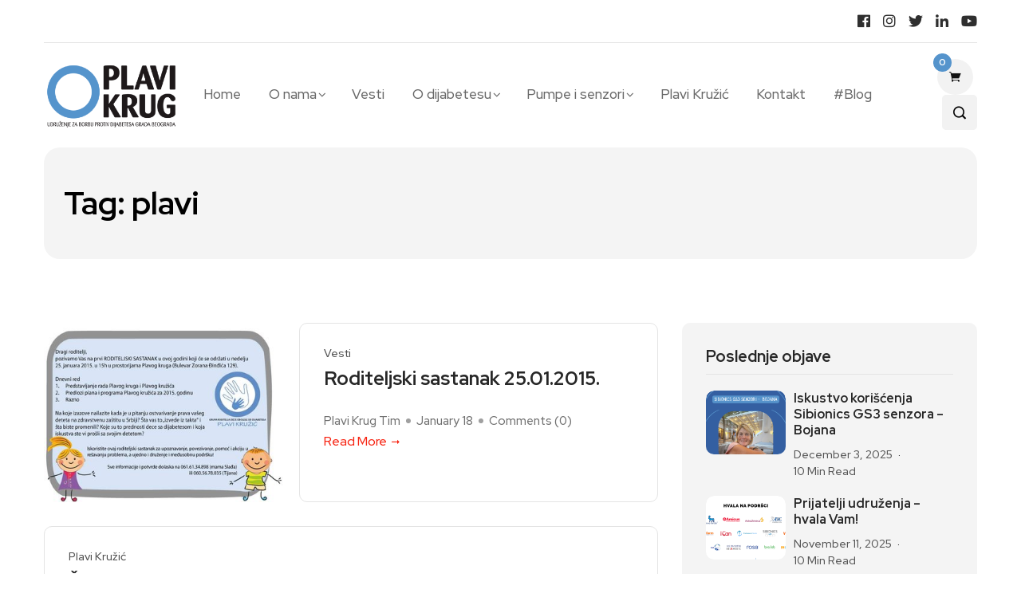

--- FILE ---
content_type: text/html; charset=UTF-8
request_url: https://plavikrug.org/tag/plavi/
body_size: 16855
content:
<!DOCTYPE html>
  <html dir="ltr" lang="en-US" prefix="og: https://ogp.me/ns#"> 
    <head>
        <meta charset="UTF-8">
        <meta name="viewport" content="width=device-width, initial-scale=1, maximum-scale=1">
		<title>plavi - Plavi Krug</title>

		<!-- All in One SEO 4.5.9.2 - aioseo.com -->
		<meta name="robots" content="max-image-preview:large" />
		<link rel="canonical" href="https://plavikrug.org/tag/plavi/" />
		<link rel="next" href="https://plavikrug.org/tag/plavi/page/2/" />
		<meta name="generator" content="All in One SEO (AIOSEO) 4.5.9.2" />
		<script type="application/ld+json" class="aioseo-schema">
			{"@context":"https:\/\/schema.org","@graph":[{"@type":"BreadcrumbList","@id":"https:\/\/plavikrug.org\/tag\/plavi\/#breadcrumblist","itemListElement":[{"@type":"ListItem","@id":"https:\/\/plavikrug.org\/#listItem","position":1,"name":"Home","item":"https:\/\/plavikrug.org\/","nextItem":"https:\/\/plavikrug.org\/tag\/plavi\/#listItem"},{"@type":"ListItem","@id":"https:\/\/plavikrug.org\/tag\/plavi\/#listItem","position":2,"name":"plavi","previousItem":"https:\/\/plavikrug.org\/#listItem"}]},{"@type":"CollectionPage","@id":"https:\/\/plavikrug.org\/tag\/plavi\/#collectionpage","url":"https:\/\/plavikrug.org\/tag\/plavi\/","name":"plavi - Plavi Krug","inLanguage":"en-US","isPartOf":{"@id":"https:\/\/plavikrug.org\/#website"},"breadcrumb":{"@id":"https:\/\/plavikrug.org\/tag\/plavi\/#breadcrumblist"}},{"@type":"Organization","@id":"https:\/\/plavikrug.org\/#organization","name":"Plavi Krug","url":"https:\/\/plavikrug.org\/","logo":{"@type":"ImageObject","url":"https:\/\/plavikrug.org\/wp-content\/uploads\/2015\/03\/logo_PK.png","@id":"https:\/\/plavikrug.org\/tag\/plavi\/#organizationLogo","width":322,"height":160},"image":{"@id":"https:\/\/plavikrug.org\/tag\/plavi\/#organizationLogo"},"sameAs":["https:\/\/www.facebook.com\/PlaviKrugBeograd","https:\/\/twitter.com\/PlaviKrug","https:\/\/instagram.com\/plavi_krug","https:\/\/youtube.com\/user\/PLAVIKRUGbg","https:\/\/linkedin.com\/company\/plavi-krug"]},{"@type":"WebSite","@id":"https:\/\/plavikrug.org\/#website","url":"https:\/\/plavikrug.org\/","name":"Plavi Krug","inLanguage":"en-US","publisher":{"@id":"https:\/\/plavikrug.org\/#organization"}}]}
		</script>
		<!-- All in One SEO -->

<link rel='dns-prefetch' href='//static.addtoany.com' />
<link rel='dns-prefetch' href='//fonts.googleapis.com' />
<link rel="alternate" type="application/rss+xml" title="Plavi Krug &raquo; Feed" href="https://plavikrug.org/feed/" />
<link rel="alternate" type="application/rss+xml" title="Plavi Krug &raquo; Comments Feed" href="https://plavikrug.org/comments/feed/" />
<link rel="alternate" type="application/rss+xml" title="Plavi Krug &raquo; plavi Tag Feed" href="https://plavikrug.org/tag/plavi/feed/" />
		<!-- This site uses the Google Analytics by MonsterInsights plugin v9.11.1 - Using Analytics tracking - https://www.monsterinsights.com/ -->
							<script src="//www.googletagmanager.com/gtag/js?id=G-GD8BEGKTED"  data-cfasync="false" data-wpfc-render="false" type="text/javascript" async></script>
			<script data-cfasync="false" data-wpfc-render="false" type="text/javascript">
				var mi_version = '9.11.1';
				var mi_track_user = true;
				var mi_no_track_reason = '';
								var MonsterInsightsDefaultLocations = {"page_location":"https:\/\/plavikrug.org\/tag\/plavi\/"};
								if ( typeof MonsterInsightsPrivacyGuardFilter === 'function' ) {
					var MonsterInsightsLocations = (typeof MonsterInsightsExcludeQuery === 'object') ? MonsterInsightsPrivacyGuardFilter( MonsterInsightsExcludeQuery ) : MonsterInsightsPrivacyGuardFilter( MonsterInsightsDefaultLocations );
				} else {
					var MonsterInsightsLocations = (typeof MonsterInsightsExcludeQuery === 'object') ? MonsterInsightsExcludeQuery : MonsterInsightsDefaultLocations;
				}

								var disableStrs = [
										'ga-disable-G-GD8BEGKTED',
									];

				/* Function to detect opted out users */
				function __gtagTrackerIsOptedOut() {
					for (var index = 0; index < disableStrs.length; index++) {
						if (document.cookie.indexOf(disableStrs[index] + '=true') > -1) {
							return true;
						}
					}

					return false;
				}

				/* Disable tracking if the opt-out cookie exists. */
				if (__gtagTrackerIsOptedOut()) {
					for (var index = 0; index < disableStrs.length; index++) {
						window[disableStrs[index]] = true;
					}
				}

				/* Opt-out function */
				function __gtagTrackerOptout() {
					for (var index = 0; index < disableStrs.length; index++) {
						document.cookie = disableStrs[index] + '=true; expires=Thu, 31 Dec 2099 23:59:59 UTC; path=/';
						window[disableStrs[index]] = true;
					}
				}

				if ('undefined' === typeof gaOptout) {
					function gaOptout() {
						__gtagTrackerOptout();
					}
				}
								window.dataLayer = window.dataLayer || [];

				window.MonsterInsightsDualTracker = {
					helpers: {},
					trackers: {},
				};
				if (mi_track_user) {
					function __gtagDataLayer() {
						dataLayer.push(arguments);
					}

					function __gtagTracker(type, name, parameters) {
						if (!parameters) {
							parameters = {};
						}

						if (parameters.send_to) {
							__gtagDataLayer.apply(null, arguments);
							return;
						}

						if (type === 'event') {
														parameters.send_to = monsterinsights_frontend.v4_id;
							var hookName = name;
							if (typeof parameters['event_category'] !== 'undefined') {
								hookName = parameters['event_category'] + ':' + name;
							}

							if (typeof MonsterInsightsDualTracker.trackers[hookName] !== 'undefined') {
								MonsterInsightsDualTracker.trackers[hookName](parameters);
							} else {
								__gtagDataLayer('event', name, parameters);
							}
							
						} else {
							__gtagDataLayer.apply(null, arguments);
						}
					}

					__gtagTracker('js', new Date());
					__gtagTracker('set', {
						'developer_id.dZGIzZG': true,
											});
					if ( MonsterInsightsLocations.page_location ) {
						__gtagTracker('set', MonsterInsightsLocations);
					}
										__gtagTracker('config', 'G-GD8BEGKTED', {"forceSSL":"true","link_attribution":"true"} );
										window.gtag = __gtagTracker;										(function () {
						/* https://developers.google.com/analytics/devguides/collection/analyticsjs/ */
						/* ga and __gaTracker compatibility shim. */
						var noopfn = function () {
							return null;
						};
						var newtracker = function () {
							return new Tracker();
						};
						var Tracker = function () {
							return null;
						};
						var p = Tracker.prototype;
						p.get = noopfn;
						p.set = noopfn;
						p.send = function () {
							var args = Array.prototype.slice.call(arguments);
							args.unshift('send');
							__gaTracker.apply(null, args);
						};
						var __gaTracker = function () {
							var len = arguments.length;
							if (len === 0) {
								return;
							}
							var f = arguments[len - 1];
							if (typeof f !== 'object' || f === null || typeof f.hitCallback !== 'function') {
								if ('send' === arguments[0]) {
									var hitConverted, hitObject = false, action;
									if ('event' === arguments[1]) {
										if ('undefined' !== typeof arguments[3]) {
											hitObject = {
												'eventAction': arguments[3],
												'eventCategory': arguments[2],
												'eventLabel': arguments[4],
												'value': arguments[5] ? arguments[5] : 1,
											}
										}
									}
									if ('pageview' === arguments[1]) {
										if ('undefined' !== typeof arguments[2]) {
											hitObject = {
												'eventAction': 'page_view',
												'page_path': arguments[2],
											}
										}
									}
									if (typeof arguments[2] === 'object') {
										hitObject = arguments[2];
									}
									if (typeof arguments[5] === 'object') {
										Object.assign(hitObject, arguments[5]);
									}
									if ('undefined' !== typeof arguments[1].hitType) {
										hitObject = arguments[1];
										if ('pageview' === hitObject.hitType) {
											hitObject.eventAction = 'page_view';
										}
									}
									if (hitObject) {
										action = 'timing' === arguments[1].hitType ? 'timing_complete' : hitObject.eventAction;
										hitConverted = mapArgs(hitObject);
										__gtagTracker('event', action, hitConverted);
									}
								}
								return;
							}

							function mapArgs(args) {
								var arg, hit = {};
								var gaMap = {
									'eventCategory': 'event_category',
									'eventAction': 'event_action',
									'eventLabel': 'event_label',
									'eventValue': 'event_value',
									'nonInteraction': 'non_interaction',
									'timingCategory': 'event_category',
									'timingVar': 'name',
									'timingValue': 'value',
									'timingLabel': 'event_label',
									'page': 'page_path',
									'location': 'page_location',
									'title': 'page_title',
									'referrer' : 'page_referrer',
								};
								for (arg in args) {
																		if (!(!args.hasOwnProperty(arg) || !gaMap.hasOwnProperty(arg))) {
										hit[gaMap[arg]] = args[arg];
									} else {
										hit[arg] = args[arg];
									}
								}
								return hit;
							}

							try {
								f.hitCallback();
							} catch (ex) {
							}
						};
						__gaTracker.create = newtracker;
						__gaTracker.getByName = newtracker;
						__gaTracker.getAll = function () {
							return [];
						};
						__gaTracker.remove = noopfn;
						__gaTracker.loaded = true;
						window['__gaTracker'] = __gaTracker;
					})();
									} else {
										console.log("");
					(function () {
						function __gtagTracker() {
							return null;
						}

						window['__gtagTracker'] = __gtagTracker;
						window['gtag'] = __gtagTracker;
					})();
									}
			</script>
							<!-- / Google Analytics by MonsterInsights -->
		<style id='wp-img-auto-sizes-contain-inline-css' type='text/css'>
img:is([sizes=auto i],[sizes^="auto," i]){contain-intrinsic-size:3000px 1500px}
/*# sourceURL=wp-img-auto-sizes-contain-inline-css */
</style>
<style id='wp-emoji-styles-inline-css' type='text/css'>

	img.wp-smiley, img.emoji {
		display: inline !important;
		border: none !important;
		box-shadow: none !important;
		height: 1em !important;
		width: 1em !important;
		margin: 0 0.07em !important;
		vertical-align: -0.1em !important;
		background: none !important;
		padding: 0 !important;
	}
/*# sourceURL=wp-emoji-styles-inline-css */
</style>
<link rel='stylesheet' id='wp-block-library-css' href='https://plavikrug.org/wp-includes/css/dist/block-library/style.min.css?ver=6.9' type='text/css' media='all' />
<style id='wp-block-heading-inline-css' type='text/css'>
h1:where(.wp-block-heading).has-background,h2:where(.wp-block-heading).has-background,h3:where(.wp-block-heading).has-background,h4:where(.wp-block-heading).has-background,h5:where(.wp-block-heading).has-background,h6:where(.wp-block-heading).has-background{padding:1.25em 2.375em}h1.has-text-align-left[style*=writing-mode]:where([style*=vertical-lr]),h1.has-text-align-right[style*=writing-mode]:where([style*=vertical-rl]),h2.has-text-align-left[style*=writing-mode]:where([style*=vertical-lr]),h2.has-text-align-right[style*=writing-mode]:where([style*=vertical-rl]),h3.has-text-align-left[style*=writing-mode]:where([style*=vertical-lr]),h3.has-text-align-right[style*=writing-mode]:where([style*=vertical-rl]),h4.has-text-align-left[style*=writing-mode]:where([style*=vertical-lr]),h4.has-text-align-right[style*=writing-mode]:where([style*=vertical-rl]),h5.has-text-align-left[style*=writing-mode]:where([style*=vertical-lr]),h5.has-text-align-right[style*=writing-mode]:where([style*=vertical-rl]),h6.has-text-align-left[style*=writing-mode]:where([style*=vertical-lr]),h6.has-text-align-right[style*=writing-mode]:where([style*=vertical-rl]){rotate:180deg}
/*# sourceURL=https://plavikrug.org/wp-includes/blocks/heading/style.min.css */
</style>
<style id='wp-block-paragraph-inline-css' type='text/css'>
.is-small-text{font-size:.875em}.is-regular-text{font-size:1em}.is-large-text{font-size:2.25em}.is-larger-text{font-size:3em}.has-drop-cap:not(:focus):first-letter{float:left;font-size:8.4em;font-style:normal;font-weight:100;line-height:.68;margin:.05em .1em 0 0;text-transform:uppercase}body.rtl .has-drop-cap:not(:focus):first-letter{float:none;margin-left:.1em}p.has-drop-cap.has-background{overflow:hidden}:root :where(p.has-background){padding:1.25em 2.375em}:where(p.has-text-color:not(.has-link-color)) a{color:inherit}p.has-text-align-left[style*="writing-mode:vertical-lr"],p.has-text-align-right[style*="writing-mode:vertical-rl"]{rotate:180deg}
/*# sourceURL=https://plavikrug.org/wp-includes/blocks/paragraph/style.min.css */
</style>
<style id='wp-block-quote-inline-css' type='text/css'>
.wp-block-quote{box-sizing:border-box;overflow-wrap:break-word}.wp-block-quote.is-large:where(:not(.is-style-plain)),.wp-block-quote.is-style-large:where(:not(.is-style-plain)){margin-bottom:1em;padding:0 1em}.wp-block-quote.is-large:where(:not(.is-style-plain)) p,.wp-block-quote.is-style-large:where(:not(.is-style-plain)) p{font-size:1.5em;font-style:italic;line-height:1.6}.wp-block-quote.is-large:where(:not(.is-style-plain)) cite,.wp-block-quote.is-large:where(:not(.is-style-plain)) footer,.wp-block-quote.is-style-large:where(:not(.is-style-plain)) cite,.wp-block-quote.is-style-large:where(:not(.is-style-plain)) footer{font-size:1.125em;text-align:right}.wp-block-quote>cite{display:block}
/*# sourceURL=https://plavikrug.org/wp-includes/blocks/quote/style.min.css */
</style>
<style id='wp-block-quote-theme-inline-css' type='text/css'>
.wp-block-quote{border-left:.25em solid;margin:0 0 1.75em;padding-left:1em}.wp-block-quote cite,.wp-block-quote footer{color:currentColor;font-size:.8125em;font-style:normal;position:relative}.wp-block-quote:where(.has-text-align-right){border-left:none;border-right:.25em solid;padding-left:0;padding-right:1em}.wp-block-quote:where(.has-text-align-center){border:none;padding-left:0}.wp-block-quote.is-large,.wp-block-quote.is-style-large,.wp-block-quote:where(.is-style-plain){border:none}
/*# sourceURL=https://plavikrug.org/wp-includes/blocks/quote/theme.min.css */
</style>
<style id='global-styles-inline-css' type='text/css'>
:root{--wp--preset--aspect-ratio--square: 1;--wp--preset--aspect-ratio--4-3: 4/3;--wp--preset--aspect-ratio--3-4: 3/4;--wp--preset--aspect-ratio--3-2: 3/2;--wp--preset--aspect-ratio--2-3: 2/3;--wp--preset--aspect-ratio--16-9: 16/9;--wp--preset--aspect-ratio--9-16: 9/16;--wp--preset--color--black: #000000;--wp--preset--color--cyan-bluish-gray: #abb8c3;--wp--preset--color--white: #ffffff;--wp--preset--color--pale-pink: #f78da7;--wp--preset--color--vivid-red: #cf2e2e;--wp--preset--color--luminous-vivid-orange: #ff6900;--wp--preset--color--luminous-vivid-amber: #fcb900;--wp--preset--color--light-green-cyan: #7bdcb5;--wp--preset--color--vivid-green-cyan: #00d084;--wp--preset--color--pale-cyan-blue: #8ed1fc;--wp--preset--color--vivid-cyan-blue: #0693e3;--wp--preset--color--vivid-purple: #9b51e0;--wp--preset--gradient--vivid-cyan-blue-to-vivid-purple: linear-gradient(135deg,rgb(6,147,227) 0%,rgb(155,81,224) 100%);--wp--preset--gradient--light-green-cyan-to-vivid-green-cyan: linear-gradient(135deg,rgb(122,220,180) 0%,rgb(0,208,130) 100%);--wp--preset--gradient--luminous-vivid-amber-to-luminous-vivid-orange: linear-gradient(135deg,rgb(252,185,0) 0%,rgb(255,105,0) 100%);--wp--preset--gradient--luminous-vivid-orange-to-vivid-red: linear-gradient(135deg,rgb(255,105,0) 0%,rgb(207,46,46) 100%);--wp--preset--gradient--very-light-gray-to-cyan-bluish-gray: linear-gradient(135deg,rgb(238,238,238) 0%,rgb(169,184,195) 100%);--wp--preset--gradient--cool-to-warm-spectrum: linear-gradient(135deg,rgb(74,234,220) 0%,rgb(151,120,209) 20%,rgb(207,42,186) 40%,rgb(238,44,130) 60%,rgb(251,105,98) 80%,rgb(254,248,76) 100%);--wp--preset--gradient--blush-light-purple: linear-gradient(135deg,rgb(255,206,236) 0%,rgb(152,150,240) 100%);--wp--preset--gradient--blush-bordeaux: linear-gradient(135deg,rgb(254,205,165) 0%,rgb(254,45,45) 50%,rgb(107,0,62) 100%);--wp--preset--gradient--luminous-dusk: linear-gradient(135deg,rgb(255,203,112) 0%,rgb(199,81,192) 50%,rgb(65,88,208) 100%);--wp--preset--gradient--pale-ocean: linear-gradient(135deg,rgb(255,245,203) 0%,rgb(182,227,212) 50%,rgb(51,167,181) 100%);--wp--preset--gradient--electric-grass: linear-gradient(135deg,rgb(202,248,128) 0%,rgb(113,206,126) 100%);--wp--preset--gradient--midnight: linear-gradient(135deg,rgb(2,3,129) 0%,rgb(40,116,252) 100%);--wp--preset--font-size--small: 13px;--wp--preset--font-size--medium: 20px;--wp--preset--font-size--large: 36px;--wp--preset--font-size--x-large: 42px;--wp--preset--spacing--20: 0.44rem;--wp--preset--spacing--30: 0.67rem;--wp--preset--spacing--40: 1rem;--wp--preset--spacing--50: 1.5rem;--wp--preset--spacing--60: 2.25rem;--wp--preset--spacing--70: 3.38rem;--wp--preset--spacing--80: 5.06rem;--wp--preset--shadow--natural: 6px 6px 9px rgba(0, 0, 0, 0.2);--wp--preset--shadow--deep: 12px 12px 50px rgba(0, 0, 0, 0.4);--wp--preset--shadow--sharp: 6px 6px 0px rgba(0, 0, 0, 0.2);--wp--preset--shadow--outlined: 6px 6px 0px -3px rgb(255, 255, 255), 6px 6px rgb(0, 0, 0);--wp--preset--shadow--crisp: 6px 6px 0px rgb(0, 0, 0);}:where(.is-layout-flex){gap: 0.5em;}:where(.is-layout-grid){gap: 0.5em;}body .is-layout-flex{display: flex;}.is-layout-flex{flex-wrap: wrap;align-items: center;}.is-layout-flex > :is(*, div){margin: 0;}body .is-layout-grid{display: grid;}.is-layout-grid > :is(*, div){margin: 0;}:where(.wp-block-columns.is-layout-flex){gap: 2em;}:where(.wp-block-columns.is-layout-grid){gap: 2em;}:where(.wp-block-post-template.is-layout-flex){gap: 1.25em;}:where(.wp-block-post-template.is-layout-grid){gap: 1.25em;}.has-black-color{color: var(--wp--preset--color--black) !important;}.has-cyan-bluish-gray-color{color: var(--wp--preset--color--cyan-bluish-gray) !important;}.has-white-color{color: var(--wp--preset--color--white) !important;}.has-pale-pink-color{color: var(--wp--preset--color--pale-pink) !important;}.has-vivid-red-color{color: var(--wp--preset--color--vivid-red) !important;}.has-luminous-vivid-orange-color{color: var(--wp--preset--color--luminous-vivid-orange) !important;}.has-luminous-vivid-amber-color{color: var(--wp--preset--color--luminous-vivid-amber) !important;}.has-light-green-cyan-color{color: var(--wp--preset--color--light-green-cyan) !important;}.has-vivid-green-cyan-color{color: var(--wp--preset--color--vivid-green-cyan) !important;}.has-pale-cyan-blue-color{color: var(--wp--preset--color--pale-cyan-blue) !important;}.has-vivid-cyan-blue-color{color: var(--wp--preset--color--vivid-cyan-blue) !important;}.has-vivid-purple-color{color: var(--wp--preset--color--vivid-purple) !important;}.has-black-background-color{background-color: var(--wp--preset--color--black) !important;}.has-cyan-bluish-gray-background-color{background-color: var(--wp--preset--color--cyan-bluish-gray) !important;}.has-white-background-color{background-color: var(--wp--preset--color--white) !important;}.has-pale-pink-background-color{background-color: var(--wp--preset--color--pale-pink) !important;}.has-vivid-red-background-color{background-color: var(--wp--preset--color--vivid-red) !important;}.has-luminous-vivid-orange-background-color{background-color: var(--wp--preset--color--luminous-vivid-orange) !important;}.has-luminous-vivid-amber-background-color{background-color: var(--wp--preset--color--luminous-vivid-amber) !important;}.has-light-green-cyan-background-color{background-color: var(--wp--preset--color--light-green-cyan) !important;}.has-vivid-green-cyan-background-color{background-color: var(--wp--preset--color--vivid-green-cyan) !important;}.has-pale-cyan-blue-background-color{background-color: var(--wp--preset--color--pale-cyan-blue) !important;}.has-vivid-cyan-blue-background-color{background-color: var(--wp--preset--color--vivid-cyan-blue) !important;}.has-vivid-purple-background-color{background-color: var(--wp--preset--color--vivid-purple) !important;}.has-black-border-color{border-color: var(--wp--preset--color--black) !important;}.has-cyan-bluish-gray-border-color{border-color: var(--wp--preset--color--cyan-bluish-gray) !important;}.has-white-border-color{border-color: var(--wp--preset--color--white) !important;}.has-pale-pink-border-color{border-color: var(--wp--preset--color--pale-pink) !important;}.has-vivid-red-border-color{border-color: var(--wp--preset--color--vivid-red) !important;}.has-luminous-vivid-orange-border-color{border-color: var(--wp--preset--color--luminous-vivid-orange) !important;}.has-luminous-vivid-amber-border-color{border-color: var(--wp--preset--color--luminous-vivid-amber) !important;}.has-light-green-cyan-border-color{border-color: var(--wp--preset--color--light-green-cyan) !important;}.has-vivid-green-cyan-border-color{border-color: var(--wp--preset--color--vivid-green-cyan) !important;}.has-pale-cyan-blue-border-color{border-color: var(--wp--preset--color--pale-cyan-blue) !important;}.has-vivid-cyan-blue-border-color{border-color: var(--wp--preset--color--vivid-cyan-blue) !important;}.has-vivid-purple-border-color{border-color: var(--wp--preset--color--vivid-purple) !important;}.has-vivid-cyan-blue-to-vivid-purple-gradient-background{background: var(--wp--preset--gradient--vivid-cyan-blue-to-vivid-purple) !important;}.has-light-green-cyan-to-vivid-green-cyan-gradient-background{background: var(--wp--preset--gradient--light-green-cyan-to-vivid-green-cyan) !important;}.has-luminous-vivid-amber-to-luminous-vivid-orange-gradient-background{background: var(--wp--preset--gradient--luminous-vivid-amber-to-luminous-vivid-orange) !important;}.has-luminous-vivid-orange-to-vivid-red-gradient-background{background: var(--wp--preset--gradient--luminous-vivid-orange-to-vivid-red) !important;}.has-very-light-gray-to-cyan-bluish-gray-gradient-background{background: var(--wp--preset--gradient--very-light-gray-to-cyan-bluish-gray) !important;}.has-cool-to-warm-spectrum-gradient-background{background: var(--wp--preset--gradient--cool-to-warm-spectrum) !important;}.has-blush-light-purple-gradient-background{background: var(--wp--preset--gradient--blush-light-purple) !important;}.has-blush-bordeaux-gradient-background{background: var(--wp--preset--gradient--blush-bordeaux) !important;}.has-luminous-dusk-gradient-background{background: var(--wp--preset--gradient--luminous-dusk) !important;}.has-pale-ocean-gradient-background{background: var(--wp--preset--gradient--pale-ocean) !important;}.has-electric-grass-gradient-background{background: var(--wp--preset--gradient--electric-grass) !important;}.has-midnight-gradient-background{background: var(--wp--preset--gradient--midnight) !important;}.has-small-font-size{font-size: var(--wp--preset--font-size--small) !important;}.has-medium-font-size{font-size: var(--wp--preset--font-size--medium) !important;}.has-large-font-size{font-size: var(--wp--preset--font-size--large) !important;}.has-x-large-font-size{font-size: var(--wp--preset--font-size--x-large) !important;}
/*# sourceURL=global-styles-inline-css */
</style>
<style id='core-block-supports-inline-css' type='text/css'>
.wp-elements-38ba7099b7a3ee07c5ac5701296983ad a:where(:not(.wp-element-button)){color:var(--wp--preset--color--black);}
/*# sourceURL=core-block-supports-inline-css */
</style>

<style id='classic-theme-styles-inline-css' type='text/css'>
/*! This file is auto-generated */
.wp-block-button__link{color:#fff;background-color:#32373c;border-radius:9999px;box-shadow:none;text-decoration:none;padding:calc(.667em + 2px) calc(1.333em + 2px);font-size:1.125em}.wp-block-file__button{background:#32373c;color:#fff;text-decoration:none}
/*# sourceURL=/wp-includes/css/classic-themes.min.css */
</style>
<link rel='stylesheet' id='absolute-reviews-css' href='https://plavikrug.org/wp-content/plugins/absolute-reviews/public/css/absolute-reviews-public.css?ver=1.1.2' type='text/css' media='all' />
<link rel='stylesheet' id='fontawesome-five-css-css' href='https://plavikrug.org/wp-content/plugins/accesspress-social-counter/css/fontawesome-all.css?ver=1.9.2' type='text/css' media='all' />
<link rel='stylesheet' id='apsc-frontend-css-css' href='https://plavikrug.org/wp-content/plugins/accesspress-social-counter/css/frontend.css?ver=1.9.2' type='text/css' media='all' />
<link rel='stylesheet' id='contact-form-7-css' href='https://plavikrug.org/wp-content/plugins/contact-form-7/includes/css/styles.css?ver=5.9.3' type='text/css' media='all' />
<link rel='stylesheet' id='flexy-breadcrumb-css' href='https://plavikrug.org/wp-content/plugins/flexy-breadcrumb/public/css/flexy-breadcrumb-public.css?ver=1.2.1' type='text/css' media='all' />
<link rel='stylesheet' id='flexy-breadcrumb-font-awesome-css' href='https://plavikrug.org/wp-content/plugins/flexy-breadcrumb/public/css/font-awesome.min.css?ver=4.7.0' type='text/css' media='all' />
<link rel='stylesheet' id='ccc_my_favorite-select-css' href='https://plavikrug.org/wp-content/plugins/my-favorites/assets/select.css?ver=1.4.1' type='text/css' media='all' />
<link rel='stylesheet' id='woocommerce-layout-css' href='https://plavikrug.org/wp-content/plugins/woocommerce/assets/css/woocommerce-layout.css?ver=8.7.2' type='text/css' media='all' />
<link rel='stylesheet' id='woocommerce-smallscreen-css' href='https://plavikrug.org/wp-content/plugins/woocommerce/assets/css/woocommerce-smallscreen.css?ver=8.7.2' type='text/css' media='only screen and (max-width: 768px)' />
<link rel='stylesheet' id='woocommerce-general-css' href='https://plavikrug.org/wp-content/plugins/woocommerce/assets/css/woocommerce.css?ver=8.7.2' type='text/css' media='all' />
<style id='woocommerce-inline-inline-css' type='text/css'>
.woocommerce form .form-row .required { visibility: visible; }
/*# sourceURL=woocommerce-inline-inline-css */
</style>
<link rel='stylesheet' id='font-awesome-css' href='https://plavikrug.org/wp-content/plugins/elementor/assets/lib/font-awesome/css/font-awesome.min.css?ver=4.7.0' type='text/css' media='all' />
<link rel='stylesheet' id='icon-font-css' href='https://plavikrug.org/wp-content/themes/eviortwo/assets/css/icon-font.css?ver=6.9' type='text/css' media='all' />
<link rel='stylesheet' id='remix-icon-css' href='https://plavikrug.org/wp-content/themes/eviortwo/assets/css/remix-icon.css?ver=6.9' type='text/css' media='all' />
<link rel='stylesheet' id='animate-css' href='https://plavikrug.org/wp-content/themes/eviortwo/assets/css/animate.css?ver=6.9' type='text/css' media='all' />
<link rel='stylesheet' id='magnific-popup-css' href='https://plavikrug.org/wp-content/themes/eviortwo/assets/css/magnific-popup.css?ver=6.9' type='text/css' media='all' />
<link rel='stylesheet' id='owl-carousel-css' href='https://plavikrug.org/wp-content/themes/eviortwo/assets/css/owl.carousel.min.css?ver=6.9' type='text/css' media='all' />
<link rel='stylesheet' id='owl-theme-css' href='https://plavikrug.org/wp-content/themes/eviortwo/assets/css/owl.theme.min.css?ver=6.9' type='text/css' media='all' />
<link rel='stylesheet' id='slick-css' href='https://plavikrug.org/wp-content/themes/eviortwo/assets/css/slick.css?ver=6.9' type='text/css' media='all' />
<link rel='stylesheet' id='slicknav-css' href='https://plavikrug.org/wp-content/themes/eviortwo/assets/css/slicknav.css?ver=6.9' type='text/css' media='all' />
<link rel='stylesheet' id='swiper-css' href='https://plavikrug.org/wp-content/plugins/elementor/assets/lib/swiper/v8/css/swiper.min.css?ver=8.4.5' type='text/css' media='all' />
<link rel='stylesheet' id='flickity-css' href='https://plavikrug.org/wp-content/themes/eviortwo/assets/css/flickity.min.css?ver=6.9' type='text/css' media='all' />
<link rel='stylesheet' id='theme-fonts-css' href='https://plavikrug.org/wp-content/themes/eviortwo/assets/css/theme-fonts.css?ver=1.0' type='text/css' media='all' />
<link rel='stylesheet' id='bootstrap-css' href='https://plavikrug.org/wp-content/themes/eviortwo/assets/css/bootstrap.min.css?ver=4.0' type='text/css' media='all' />
<link rel='stylesheet' id='evior-main-css' href='https://plavikrug.org/wp-content/themes/eviortwo/assets/css/main.css?ver=6.9' type='text/css' media='all' />
<link rel='stylesheet' id='evior-responsive-css' href='https://plavikrug.org/wp-content/themes/eviortwo/assets/css/responsive.css?ver=6.9' type='text/css' media='all' />
<link rel='stylesheet' id='evior-style-css' href='https://plavikrug.org/wp-content/themes/eviortwo/style.css?ver=6.9' type='text/css' media='all' />
<link rel='stylesheet' id='evior-custom-style-css' href='https://plavikrug.org/wp-content/themes/eviortwo/assets/css/custom-style.css?ver=6.9' type='text/css' media='all' />
<style id='evior-custom-style-inline-css' type='text/css'>
.top-promo-area {
			
			background-image   : url();
			background-position: center center;
			background-repeat  : no-repeat;
			background-size    : cover;
			background-attachment  : scroll;
			
			
			background-color  : ;
			
			
			
			
		} .theme_img_cat_Itemlist span.category-btnn:hover, .subscribe-form input[type="submit"], .header-subscribe-btn a, .search_form_main button, .header_search_wrap .search_main:hover, .home-tag-widgett .tagcloud a:hover, .blog-post-comment .comment-respond .comment-form .btn-comments, .theme_author_Socials a, .blog-post-cat.sblog_catt_design a:hover, .fsubmitt, a.slicknav_btn, a.cart-contents .count {background: #5594cc!important;} .blog-sidebar .widget_search form button, .cutsom-post-block-list-inner .recent-postlist-wrap-inner:hover .recent-post-number-wrap, .category-box.news-cat-boxone a, button.evior-load-more-btn, .main-container .theme-pagination-style ul.page-numbers li span.current, .main-container .theme-pagination-style ul.page-numbers li a.page-numbers:hover {background-color: #5594cc!important;}.post-grid-content-two h3.post-title a:hover, .blog-post-grid-wrapper.blog-post-grid-wrapper-four .news-post-grid-content h3.post-title a:hover, .blog-post-grid-wrapper.blog-post-grid-wrapper-four .news-post-grid-content h3.post-title a:hover, .video-post-block-content h3.post-title a:hover, .post-wrapper.cat-layout-main-list .post-list-medium-content h3.post-title a:hover, #theme-header-three .mainmenu ul li a:hover, .header-top-btn a:hover, .htop_social a:hover, .category-box a:hover, .grid-content-bottom .category-box a:hover, .slide-arrow-left.slick-arrow, .slide-arrow-right.slick-arrow, .theme_footer_Widegts .footer-widget ul li a:hover, .cat-read-more-btn a.read_more_Btutton, .theme_blog_nav_Title a:hover, .blog-details-content ul li::marker, .blog-post-cat.sblog_catt_design a, ul.footer-nav li a:hover, .main-container .theme-pagination-style ul.page-numbers li i {color: #5594cc!important;}.home-tag-widgett .tagcloud a:hover, .featured-slider-2-nav .slider-post-thumb.slick-current img, .news-one-read-btn a:hover, .main-container .theme-pagination-style ul.page-numbers li span.current, .main-container .theme-pagination-style ul.page-numbers li a.page-numbers:hover {border-color: #5594cc!important;}
					.cat-item-43 span.post_count {background-color : #FFFFFF !important;} 
				
					.cat-item-16 span.post_count {background-color : #FFFFFF !important;} 
				
					.cat-item-7 span.post_count {background-color : #FFFFFF !important;} 
				
					.cat-item-42 span.post_count {background-color : #FFFFFF !important;} 
				
					.cat-item-13 span.post_count {background-color : #FFFFFF !important;} 
				
					.cat-item-14 span.post_count {background-color : #FFFFFF !important;} 
				
					.cat-item-35 span.post_count {background-color : #FFFFFF !important;} 
				
					.cat-item-40 span.post_count {background-color : #FFFFFF !important;} 
				
					.cat-item-41 span.post_count {background-color : #FFFFFF !important;} 
				
					.cat-item-44 span.post_count {background-color : #FFFFFF !important;} 
				
					.cat-item-37 span.post_count {background-color : #FFFFFF !important;} 
				
					.cat-item-36 span.post_count {background-color : #FFFFFF !important;} 
				
					.cat-item-50 span.post_count {background-color : #FFFFFF !important;} 
				
					.cat-item-11 span.post_count {background-color : #FFFFFF !important;} 
				
					.cat-item-38 span.post_count {background-color : #FFFFFF !important;} 
				
					.cat-item-4 span.post_count {background-color : #FFFFFF !important;} 
				
					.cat-item-8 span.post_count {background-color : #FFFFFF !important;} 
				
					.cat-item-33 span.post_count {background-color : #FFFFFF !important;} 
				
					.cat-item-12 span.post_count {background-color : #FFFFFF !important;} 
				
					.cat-item-30 span.post_count {background-color : #FFFFFF !important;} 
				
					.cat-item-9 span.post_count {background-color : #FFFFFF !important;} 
				
					.cat-item-29 span.post_count {background-color : #FFFFFF !important;} 
				
					.cat-item-17 span.post_count {background-color : #FFFFFF !important;} 
				
					.cat-item-48 span.post_count {background-color : #FFFFFF !important;} 
				
					.cat-item-34 span.post_count {background-color : #FFFFFF !important;} 
				
					.cat-item-46 span.post_count {background-color : #FFFFFF !important;} 
				
					.cat-item-18 span.post_count {background-color : #ffbc00 !important;} 
				
					.cat-item-47 span.post_count {background-color : #FFFFFF !important;} 
				
					.cat-item-459 span.post_count {background-color : #ffbc00 !important;} 
				
					.cat-item-28 span.post_count {background-color : #FFFFFF !important;} 
				
					.cat-item-45 span.post_count {background-color : #FFFFFF !important;} 
				
					.cat-item-1 span.post_count {background-color : #FFFFFF !important;} 
				
					.cat-item-10 span.post_count {background-color : #FFFFFF !important;} 
				
					.cat-item-31 span.post_count {background-color : #FFFFFF !important;} 
				
					.cat-item-49 span.post_count {background-color : #FFFFFF !important;} 
				
					.cat-item-39 span.post_count {background-color : #FFFFFF !important;} 
				
/*# sourceURL=evior-custom-style-inline-css */
</style>
<link rel='stylesheet' id='evior-woocommerce-style-css' href='https://plavikrug.org/wp-content/themes/eviortwo/assets/css/woocommerce.css?ver=6.9' type='text/css' media='all' />
<link rel='stylesheet' id='addtoany-css' href='https://plavikrug.org/wp-content/plugins/add-to-any/addtoany.min.css?ver=1.16' type='text/css' media='all' />
<link rel='stylesheet' id='csf-google-web-fonts-css' href='//fonts.googleapis.com/css?family=Red%20Hat%20Display:500,700&#038;subset=latin-ext&#038;display=swap' type='text/css' media='all' />
<script type="text/javascript" src="https://plavikrug.org/wp-content/plugins/google-analytics-for-wordpress/assets/js/frontend-gtag.min.js?ver=9.11.1" id="monsterinsights-frontend-script-js" async="async" data-wp-strategy="async"></script>
<script data-cfasync="false" data-wpfc-render="false" type="text/javascript" id='monsterinsights-frontend-script-js-extra'>/* <![CDATA[ */
var monsterinsights_frontend = {"js_events_tracking":"true","download_extensions":"doc,pdf,ppt,zip,xls,docx,pptx,xlsx","inbound_paths":"[]","home_url":"https:\/\/plavikrug.org","hash_tracking":"false","v4_id":"G-GD8BEGKTED"};/* ]]> */
</script>
<script type="text/javascript" id="addtoany-core-js-before">
/* <![CDATA[ */
window.a2a_config=window.a2a_config||{};a2a_config.callbacks=[];a2a_config.overlays=[];a2a_config.templates={};

//# sourceURL=addtoany-core-js-before
/* ]]> */
</script>
<script type="text/javascript" async src="https://static.addtoany.com/menu/page.js" id="addtoany-core-js"></script>
<script type="text/javascript" src="https://plavikrug.org/wp-includes/js/jquery/jquery.min.js?ver=3.7.1" id="jquery-core-js"></script>
<script type="text/javascript" src="https://plavikrug.org/wp-includes/js/jquery/jquery-migrate.min.js?ver=3.4.1" id="jquery-migrate-js"></script>
<script type="text/javascript" async src="https://plavikrug.org/wp-content/plugins/add-to-any/addtoany.min.js?ver=1.1" id="addtoany-jquery-js"></script>
<script type="text/javascript" src="https://plavikrug.org/wp-content/plugins/woocommerce/assets/js/jquery-blockui/jquery.blockUI.min.js?ver=2.7.0-wc.8.7.2" id="jquery-blockui-js" defer="defer" data-wp-strategy="defer"></script>
<script type="text/javascript" id="wc-add-to-cart-js-extra">
/* <![CDATA[ */
var wc_add_to_cart_params = {"ajax_url":"/wp-admin/admin-ajax.php","wc_ajax_url":"/?wc-ajax=%%endpoint%%","i18n_view_cart":"View cart","cart_url":"https://plavikrug.org/cart/","is_cart":"","cart_redirect_after_add":"no"};
//# sourceURL=wc-add-to-cart-js-extra
/* ]]> */
</script>
<script type="text/javascript" src="https://plavikrug.org/wp-content/plugins/woocommerce/assets/js/frontend/add-to-cart.min.js?ver=8.7.2" id="wc-add-to-cart-js" defer="defer" data-wp-strategy="defer"></script>
<script type="text/javascript" src="https://plavikrug.org/wp-content/plugins/woocommerce/assets/js/js-cookie/js.cookie.min.js?ver=2.1.4-wc.8.7.2" id="js-cookie-js" defer="defer" data-wp-strategy="defer"></script>
<script type="text/javascript" id="woocommerce-js-extra">
/* <![CDATA[ */
var woocommerce_params = {"ajax_url":"/wp-admin/admin-ajax.php","wc_ajax_url":"/?wc-ajax=%%endpoint%%"};
//# sourceURL=woocommerce-js-extra
/* ]]> */
</script>
<script type="text/javascript" src="https://plavikrug.org/wp-content/plugins/woocommerce/assets/js/frontend/woocommerce.min.js?ver=8.7.2" id="woocommerce-js" defer="defer" data-wp-strategy="defer"></script>
<link rel="https://api.w.org/" href="https://plavikrug.org/wp-json/" /><link rel="alternate" title="JSON" type="application/json" href="https://plavikrug.org/wp-json/wp/v2/tags/62" /><link rel="EditURI" type="application/rsd+xml" title="RSD" href="https://plavikrug.org/xmlrpc.php?rsd" />
<meta name="generator" content="WordPress 6.9" />
<meta name="generator" content="WooCommerce 8.7.2" />
		<link rel="preload" href="https://plavikrug.org/wp-content/plugins/absolute-reviews/fonts/absolute-reviews-icons.woff" as="font" type="font/woff" crossorigin>
		
            <style type="text/css">              
                
                /* Background color */
                .fbc-page .fbc-wrap .fbc-items {
                    background-color: #edeff0;
                }
                /* Items font size */
                .fbc-page .fbc-wrap .fbc-items li {
                    font-size: 16px;
                }
                
                /* Items' link color */
                .fbc-page .fbc-wrap .fbc-items li a {
                    color: #337ab7;                    
                }
                
                /* Seprator color */
                .fbc-page .fbc-wrap .fbc-items li .fbc-separator {
                    color: #cccccc;
                }
                
                /* Active item & end-text color */
                .fbc-page .fbc-wrap .fbc-items li.active span,
                .fbc-page .fbc-wrap .fbc-items li .fbc-end-text {
                    color: #27272a;
                    font-size: 16px;
                }
            </style>

            	<noscript><style>.woocommerce-product-gallery{ opacity: 1 !important; }</style></noscript>
	<meta name="generator" content="Elementor 3.20.3; features: e_optimized_assets_loading, e_optimized_css_loading, additional_custom_breakpoints, block_editor_assets_optimize, e_image_loading_optimization; settings: css_print_method-external, google_font-enabled, font_display-auto">
<style type="text/css">body{font-family:"Red Hat Display";color:#555555;font-weight:500;font-size:17px;line-height:26px;}h1{font-family:"Red Hat Display";color:#272727;font-weight:700;text-align:left;font-size:42px;line-height:50px;}h2{font-family:"Red Hat Display";color:#272727;font-weight:700;text-align:left;font-size:28px;line-height:36px;}h3{font-family:"Red Hat Display";color:#272727;font-weight:700;text-align:left;font-size:24px;line-height:28px;}h4{font-family:"Red Hat Display";color:#272727;font-weight:700;text-align:left;font-size:18px;line-height:28px;}h5{font-family:"Red Hat Display";color:#272727;font-weight:700;text-align:left;font-size:14px;line-height:24px;}h6{font-family:"Red Hat Display";color:#272727;font-weight:700;text-align:left;font-size:14px;line-height:28px;}.main-container.blog-spacing{padding-top:80px;padding-right:0px;padding-bottom:0px;padding-left:0px;}.main-container.cat-page-spacing{padding-top:80px;padding-right:0px;padding-bottom:80px;padding-left:0px;}.single-one-bwrap{padding-top:40px;padding-right:0px;padding-bottom:80px;padding-left:0px;}body{background-color:#fff;}body{color:#555555;}#preloader{background:#5594cc!important;}.backto{background-color:#5594cc!important;}.theme_footer_Widegts{color:#F1F4F7;}</style><link rel="icon" href="https://plavikrug.org/wp-content/uploads/2022/07/cropped-favicon-32x32.png" sizes="32x32" />
<link rel="icon" href="https://plavikrug.org/wp-content/uploads/2022/07/cropped-favicon-192x192.png" sizes="192x192" />
<link rel="apple-touch-icon" href="https://plavikrug.org/wp-content/uploads/2022/07/cropped-favicon-180x180.png" />
<meta name="msapplication-TileImage" content="https://plavikrug.org/wp-content/uploads/2022/07/cropped-favicon-270x270.png" />
<style id="wpforms-css-vars-root">
				:root {
					--wpforms-field-border-radius: 3px;
--wpforms-field-background-color: #ffffff;
--wpforms-field-border-color: rgba( 0, 0, 0, 0.25 );
--wpforms-field-text-color: rgba( 0, 0, 0, 0.7 );
--wpforms-label-color: rgba( 0, 0, 0, 0.85 );
--wpforms-label-sublabel-color: rgba( 0, 0, 0, 0.55 );
--wpforms-label-error-color: #d63637;
--wpforms-button-border-radius: 3px;
--wpforms-button-background-color: #066aab;
--wpforms-button-text-color: #ffffff;
--wpforms-page-break-color: #066aab;
--wpforms-field-size-input-height: 43px;
--wpforms-field-size-input-spacing: 15px;
--wpforms-field-size-font-size: 16px;
--wpforms-field-size-line-height: 19px;
--wpforms-field-size-padding-h: 14px;
--wpforms-field-size-checkbox-size: 16px;
--wpforms-field-size-sublabel-spacing: 5px;
--wpforms-field-size-icon-size: 1;
--wpforms-label-size-font-size: 16px;
--wpforms-label-size-line-height: 19px;
--wpforms-label-size-sublabel-font-size: 14px;
--wpforms-label-size-sublabel-line-height: 17px;
--wpforms-button-size-font-size: 17px;
--wpforms-button-size-height: 41px;
--wpforms-button-size-padding-h: 15px;
--wpforms-button-size-margin-top: 10px;

				}
			</style>    </head>
	
	
    <body class="archive tag tag-plavi tag-62 wp-theme-eviortwo theme-eviortwo woocommerce-no-js sidebar-active woocommerce-active elementor-default elementor-kit-1042" >
		
		
		<!-- Theme Preloader -->
				<div id="preloader">
			<div class="loader loader-1">
			  <div class="loader-outter"></div>
			  <div class="loader-inner"></div>
			</div>
		</div>
		
		<!-- Post Progressbar -->
		<div class="evior-progress-container">
			<div class="evior-progress-bar" id="eviorBar"></div>
		</div>



		<div class="body-inner-content">
      
		

<header id="theme-header-three" class="theme_header__Top header-area breaking_header_Top header-three-wrapperr stick-disable">
	
	
		<div class="top-header-area">
		<div class="container">
			<div class="row align-items-center">
				<div class="col-md-6 col-sm-6 header-topleft-box">
				
										
										
				</div>
				<div class="col-md-6 col-sm-6 text-right header-top-right-box">
					
										
										
					<div class="htop_social">
					
										
					
						<a href="https://facebook.com/PlaviKrugBeograd" target="_blank" class="social-list__link"><i class="fab fa-facebook"></i></a>
						
						
										
					
						<a href="https://instagram.com/plavi_krug" target="_blank" class="social-list__link"><i class="fab fa-instagram"></i></a>
						
						
										
					
						<a href="https://twitter.com/PlaviKrug" target="_blank" class="social-list__link"><i class="fab fa-twitter"></i></a>
						
						
										
					
						<a href="https://linkedin.com/company/plavi-krug" target="_blank" class="social-list__link"><i class="fab fa-linkedin"></i></a>
						
						
										
					
						<a href="https://youtube.com/user/PLAVIKRUGbg" target="_blank" class="social-list__link"><i class="fab fa-youtube"></i></a>
						
						
					
					
					</div>
					
										
					
				</div>
			</div>
		</div>	
	</div>



	
		
	<div class="header-divider-three divider-hidden"></div> 
	
	<div class="theme-header-wrap-main logo-area">
		<div class="container">
			<div class="row align-items-center">
				<div class="col-lg-2 col-md-12">
				
					<div class="logo theme-logo">
													<a href="https://plavikrug.org/" class="logo">
									<img class="img-fluid" src="https://plavikrug.org/wp-content/uploads/2015/03/logo_PK.png" alt="">
								</a>
						    					</div>

				</div>
				
				<div class="col-lg-9 col-md-12 nav-design-twoo megamenu-col-wrapper">
					<div class="nav-menu-wrapper">
						<div class="container nav-wrapp-two nav_wrap_two nav_wrap_three">
							<div class="evior-responsive-menu"></div>
							<div class="mainmenu">
								<nav class="nav-main-wrap"><ul id="primary-menu" class="theme-main-menu"><li id="menu-item-1032" class="menu-item menu-item-type-post_type menu-item-object-page menu-item-home menu-item-1032 megamenu-wrapper evior-post-type-post"><a href="https://plavikrug.org/">Home</a></li>
<li id="menu-item-1033" class="menu-item menu-item-type-custom menu-item-object-custom menu-item-has-children menu-item-1033 megamenu-wrapper evior-post-type-post has-dropdown"><a href="#!">O nama</a>
<ul class="evior-submenu">
	<li id="menu-item-1294" class="menu-item menu-item-type-post_type menu-item-object-post menu-item-1294 megamenu-wrapper evior-post-type-post"><a href="https://plavikrug.org/2012/04/03/o-nama-2/">Udruženje</a></li>
	<li id="menu-item-1103" class="menu-item menu-item-type-post_type menu-item-object-page menu-item-1103 megamenu-wrapper evior-post-type-post"><a href="https://plavikrug.org/nasa-ekipa/">Naša ekipa</a></li>
</ul>
</li>
<li id="menu-item-1037" class="menu-item menu-item-type-post_type menu-item-object-page current_page_parent menu-item-1037 megamenu-wrapper evior-post-type-post"><a href="https://plavikrug.org/blog/">Vesti</a></li>
<li id="menu-item-1090" class="menu-item menu-item-type-custom menu-item-object-custom menu-item-has-children menu-item-1090 megamenu-wrapper evior-post-type-post has-dropdown"><a href="#!">O dijabetesu</a>
<ul class="evior-submenu">
	<li id="menu-item-1092" class="menu-item menu-item-type-taxonomy menu-item-object-category menu-item-1092 megamenu-wrapper evior-post-type-post"><a href="https://plavikrug.org/category/o-dijabetesu/insulin-zavisni/">Tip 1</a></li>
	<li id="menu-item-1091" class="menu-item menu-item-type-taxonomy menu-item-object-category menu-item-1091 megamenu-wrapper evior-post-type-post"><a href="https://plavikrug.org/category/o-dijabetesu/insulin-nezavisni/">Tip 2</a></li>
	<li id="menu-item-1096" class="menu-item menu-item-type-taxonomy menu-item-object-category menu-item-1096 megamenu-wrapper evior-post-type-post"><a href="https://plavikrug.org/category/o-dijabetesu/dijabetes-kod-zena/">Dijabetes kod žena</a></li>
	<li id="menu-item-1093" class="menu-item menu-item-type-taxonomy menu-item-object-category menu-item-1093 megamenu-wrapper evior-post-type-post"><a href="https://plavikrug.org/category/o-dijabetesu/ishrana/">Ishrana</a></li>
	<li id="menu-item-1094" class="menu-item menu-item-type-post_type menu-item-object-post menu-item-1094 megamenu-wrapper evior-post-type-post"><a href="https://plavikrug.org/2012/04/19/periodi-dejstva-insulina/">Periodi dejstva insulina</a></li>
	<li id="menu-item-1095" class="menu-item menu-item-type-post_type menu-item-object-post menu-item-1095 megamenu-wrapper evior-post-type-post"><a href="https://plavikrug.org/2012/04/19/ubrizgavanje-insulina-penom/">Ubrizgavanje insulina penom</a></li>
	<li id="menu-item-1097" class="menu-item menu-item-type-taxonomy menu-item-object-category menu-item-1097 megamenu-wrapper evior-post-type-post"><a href="https://plavikrug.org/category/o-dijabetesu/zanimljivosti/">Važne informacije</a></li>
	<li id="menu-item-1098" class="menu-item menu-item-type-taxonomy menu-item-object-category menu-item-1098 megamenu-wrapper evior-post-type-post"><a href="https://plavikrug.org/category/o-dijabetesu/video-edukacija/">Video edukacija</a></li>
</ul>
</li>
<li id="menu-item-1583" class="menu-item menu-item-type-custom menu-item-object-custom menu-item-has-children menu-item-1583 megamenu-wrapper evior-post-type-post has-dropdown"><a href="#!">Pumpe i senzori</a>
<ul class="evior-submenu">
	<li id="menu-item-1584" class="menu-item menu-item-type-taxonomy menu-item-object-category menu-item-1584 megamenu-wrapper evior-post-type-post"><a href="https://plavikrug.org/category/pumps-and-cgms/insulinskapumpa/">Insulinska pumpa</a></li>
	<li id="menu-item-1585" class="menu-item menu-item-type-taxonomy menu-item-object-category menu-item-1585 megamenu-wrapper evior-post-type-post"><a href="https://plavikrug.org/category/pumps-and-cgms/cgm/">Senzori</a></li>
</ul>
</li>
<li id="menu-item-1040" class="menu-item menu-item-type-taxonomy menu-item-object-category menu-item-1040 megamenu-wrapper evior-post-type-post"><a href="https://plavikrug.org/category/plavi-kruzic/">Plavi Kružić</a></li>
<li id="menu-item-1041" class="menu-item menu-item-type-post_type menu-item-object-post menu-item-1041 megamenu-wrapper evior-post-type-post"><a href="https://plavikrug.org/2021/06/01/kontakt/">Kontakt</a></li>
<li id="menu-item-1348" class="menu-item menu-item-type-taxonomy menu-item-object-category menu-item-1348 megamenu-wrapper evior-post-type-post"><a href="https://plavikrug.org/category/blog/">#Blog</a></li>
</ul></nav>							</div>
						</div>
					</div>	
				</div>
				
				
				<div class="col-lg-1">
					<div class="header-right-content text-right">

						
						<div class="header-custom-cart">
									<div id="evior-header-cart-wrapper" class="evior-header-cart-wrapper">
				<div class="header-cart-box">
								<a class="cart-contents" href="https://plavikrug.org/cart/" title="View your shopping cart">
				<i class="icofont-shopping-cart"></i>
								<span class="count">0</span>
			</a>
						</div>

				
				<div class="cart-inner">
					<div class="widget woocommerce widget_shopping_cart"><div class="widget_shopping_cart_content"></div></div>				</div>

				
				
			</div>
								</div>

											
						
						<div class="header_search_wrap">
							<div class="search_main">
								<i class="icofont-search-1" style=""></i>
								<span style="display: none;"><i class="icofont-close-line"></i></span>
							</div>
							<div class="search_form_main">
								<form role="search" method="get" action="https://plavikrug.org/">
									<input type="text" class="hsearch-input" value="" name="s" placeholder="Search ..." required />
									<button type="submit" id="searchsubmitt" class="hsearch-button"><i class="icofont-search-1"></i></button>
								</form>
							</div>
						</div>

												
												

						
						
						
					</div>
				</div>
			</div>
		</div>
	</div>
	
	
	
</header>




		
    <!-- Archive Breadcrumb -->
    <div class="theme-breadcrumb__Wrapper theme-breacrumb-area">
        <div class="container">
            <div class="row justify-content-center">
                <div class="col-md-12">
					<h1 class="theme-breacrumb-title">
						 Tag: <span>plavi</span>					</h1>
					<div class="breaccrumb-inner">
											</div>
                </div>
            </div>
        </div>
    </div>
    <!-- Archive Breadcrumb End -->
	
	<section id="main-content" class="blog main-container blog-spacing" role="main">
		<div class="container">
			<div class="row">
				<div class="col-lg-8 col-md-12">
					<div class="category-layout-two main-blog-layout blog-new-layout theme-layout-mainn">
										
													
	<div class="post-wrapper cat-layout-main-list post-675 post type-post status-publish format-standard has-post-thumbnail hentry category-vesti-vesti tag-deca tag-dijabetes tag-krug tag-kruzic tag-plavi tag-roditelji tag-roditeljski tag-sastanak">
		
				<div class="post-thumbnail">
			<a href="https://plavikrug.org/2015/01/18/roditeljski-sastanak/" class="post-grid-thumbnail-two">
				<img class="img-fluid" src="https://plavikrug.org/wp-content/uploads/2015/01/roditeljski-sastanak.jpg" alt="Roditeljski sastanak 25.01.2015.">
			</a>
		</div>
			
		<div class="post-list-medium-content">
		
			<div class="category-box">
				 
   
	 

	
	<a class="news-cat_Name" href="https://plavikrug.org/category/vesti/vesti-vesti/">
		Vesti	</a>
   
				</div>
	
			<h3 class="post-title">
				<a href="https://plavikrug.org/2015/01/18/roditeljski-sastanak/">Roditeljski sastanak 25.01.2015.</a>
			</h3>

			<div class="post-meta-items meta-top-thumbb">

				<div class="author-name">
					<a href="https://plavikrug.org/author/admin/">Plavi Krug Tim</a>				</div>
				
				<div class="date-box">
					January 18				</div>
				
				<div class="post_number__Comment">
					<a class="evior-comment" href="https://plavikrug.org/2015/01/18/roditeljski-sastanak/#respond">
						Comments (<span class="comment">0</span>)					</a>
				</div>
				
			</div>
			
			<div class="cat-read-more-btn">
				
				<div style="clear:both"></div><a href="https://plavikrug.org/2015/01/18/roditeljski-sastanak/" class="read_more_Btutton">Read More<i class="icofont-long-arrow-right"></i></a>				
			</div>
		</div>
		
	</div>
													
	<div class="post-wrapper cat-layout-main-list post-443 post type-post status-publish format-standard hentry category-plavi-kruzic-cat tag-beograd tag-deca tag-dijabetes tag-edukacija tag-krug tag-kruzic tag-plavi tag-predavanje tag-roditelj tag-sport tag-udruzenje tag-ugljeni-hidrati">
		
			
		<div class="post-list-medium-content">
		
			<div class="category-box">
				 
   
	 

	
	<a class="news-cat_Name" href="https://plavikrug.org/category/plavi-kruzic/plavi-kruzic-cat/">
		Plavi Kružić	</a>
   
				</div>
	
			<h3 class="post-title">
				<a href="https://plavikrug.org/2013/11/07/sta-je-p-kic/">Šta je Plavi Kružić?</a>
			</h3>

			<div class="post-meta-items meta-top-thumbb-hidden">

				<div class="author-name">
					<a href="https://plavikrug.org/author/admin/">Plavi Krug Tim</a>				</div>
				
				<div class="date-box">
					November 7				</div>
				
				<div class="post_number__Comment">
					<a class="evior-comment" href="https://plavikrug.org/2013/11/07/sta-je-p-kic/#respond">
						Comments (<span class="comment">0</span>)					</a>
				</div>
				
			</div>
			
			<div class="cat-read-more-btn">
				
				<div style="clear:both"></div><a href="https://plavikrug.org/2013/11/07/sta-je-p-kic/" class="read_more_Btutton">Read More<i class="icofont-long-arrow-right"></i></a>				
			</div>
		</div>
		
	</div>
													
	<div class="post-wrapper cat-layout-main-list post-415 post type-post status-publish format-standard has-post-thumbnail hentry category-vesti-vesti tag-beograd tag-dijabetes tag-krug tag-plavi tag-predavanje tag-tip-2 tag-udruzenje">
		
				<div class="post-thumbnail">
			<a href="https://plavikrug.org/2013/09/26/predavanje-dijabetes-tip-2-3009/" class="post-grid-thumbnail-two">
				<img class="img-fluid" src="https://plavikrug.org/wp-content/uploads/2013/09/tip-2-sep-2013.png" alt="Predavanje: Dijabetes tip 2 30.09.">
			</a>
		</div>
			
		<div class="post-list-medium-content">
		
			<div class="category-box">
				 
   
	 

	
	<a class="news-cat_Name" href="https://plavikrug.org/category/vesti/vesti-vesti/">
		Vesti	</a>
   
				</div>
	
			<h3 class="post-title">
				<a href="https://plavikrug.org/2013/09/26/predavanje-dijabetes-tip-2-3009/">Predavanje: Dijabetes tip 2 30.09.</a>
			</h3>

			<div class="post-meta-items meta-top-thumbb">

				<div class="author-name">
					<a href="https://plavikrug.org/author/admin/">Plavi Krug Tim</a>				</div>
				
				<div class="date-box">
					September 26				</div>
				
				<div class="post_number__Comment">
					<a class="evior-comment" href="https://plavikrug.org/2013/09/26/predavanje-dijabetes-tip-2-3009/#respond">
						Comments (<span class="comment">0</span>)					</a>
				</div>
				
			</div>
			
			<div class="cat-read-more-btn">
				
				<div style="clear:both"></div><a href="https://plavikrug.org/2013/09/26/predavanje-dijabetes-tip-2-3009/" class="read_more_Btutton">Read More<i class="icofont-long-arrow-right"></i></a>				
			</div>
		</div>
		
	</div>
													
	<div class="post-wrapper cat-layout-main-list post-203 post type-post status-publish format-standard has-post-thumbnail hentry category-vesti-vesti tag-ada-ciganlija tag-beograd tag-dijabetes tag-krug tag-maraton tag-plavi tag-podrska tag-secerna-bolest tag-svetski-dan-dijabetesa tag-trka tag-udruzenje">
		
				<div class="post-thumbnail">
			<a href="https://plavikrug.org/2012/11/13/odrzan-maraton-i-trka-podrske/" class="post-grid-thumbnail-two">
				<img class="img-fluid" src="https://plavikrug.org/wp-content/uploads/2012/11/maratonci_start.jpg" alt="Održan maraton i trka podrške na Adi Ciganliji">
			</a>
		</div>
			
		<div class="post-list-medium-content">
		
			<div class="category-box">
				 
   
	 

	
	<a class="news-cat_Name" href="https://plavikrug.org/category/vesti/vesti-vesti/">
		Vesti	</a>
   
				</div>
	
			<h3 class="post-title">
				<a href="https://plavikrug.org/2012/11/13/odrzan-maraton-i-trka-podrske/">Održan maraton i trka podrške na Adi Ciganliji</a>
			</h3>

			<div class="post-meta-items meta-top-thumbb">

				<div class="author-name">
					<a href="https://plavikrug.org/author/admin/">Plavi Krug Tim</a>				</div>
				
				<div class="date-box">
					November 13				</div>
				
				<div class="post_number__Comment">
					<a class="evior-comment" href="https://plavikrug.org/2012/11/13/odrzan-maraton-i-trka-podrske/#comments">
						Comments (<span class="comment">1</span>)					</a>
				</div>
				
			</div>
			
			<div class="cat-read-more-btn">
				
				<div style="clear:both"></div><a href="https://plavikrug.org/2012/11/13/odrzan-maraton-i-trka-podrske/" class="read_more_Btutton">Read More<i class="icofont-long-arrow-right"></i></a>				
			</div>
		</div>
		
	</div>
													
	<div class="post-wrapper cat-layout-main-list post-199 post type-post status-publish format-standard has-post-thumbnail hentry category-vesti-vesti tag-56 tag-ada-ciganlija tag-beograd tag-dan tag-dijabetes tag-dijabetesa tag-krug tag-kula-gardos tag-maraton tag-plavi tag-secer tag-svetski tag-udruzenje">
		
				<div class="post-thumbnail">
			<a href="https://plavikrug.org/2012/11/10/pk-wdd-2012/" class="post-grid-thumbnail-two">
				<img class="img-fluid" src="https://plavikrug.org/wp-content/uploads/2012/11/wdd_2012_s.jpg" alt="Plavi Krug i Svetski Dan Dijabetesa 2012">
			</a>
		</div>
			
		<div class="post-list-medium-content">
		
			<div class="category-box">
				 
   
	 

	
	<a class="news-cat_Name" href="https://plavikrug.org/category/vesti/vesti-vesti/">
		Vesti	</a>
   
				</div>
	
			<h3 class="post-title">
				<a href="https://plavikrug.org/2012/11/10/pk-wdd-2012/">Plavi Krug i Svetski Dan Dijabetesa 2012</a>
			</h3>

			<div class="post-meta-items meta-top-thumbb">

				<div class="author-name">
					<a href="https://plavikrug.org/author/admin/">Plavi Krug Tim</a>				</div>
				
				<div class="date-box">
					November 10				</div>
				
				<div class="post_number__Comment">
					<a class="evior-comment" href="https://plavikrug.org/2012/11/10/pk-wdd-2012/#respond">
						Comments (<span class="comment">0</span>)					</a>
				</div>
				
			</div>
			
			<div class="cat-read-more-btn">
				
				<div style="clear:both"></div><a href="https://plavikrug.org/2012/11/10/pk-wdd-2012/" class="read_more_Btutton">Read More<i class="icofont-long-arrow-right"></i></a>				
			</div>
		</div>
		
	</div>
													
	<div class="post-wrapper cat-layout-main-list post-194 post type-post status-publish format-standard has-post-thumbnail hentry category-vesti-vesti tag-beograd tag-dijabetes tag-fudbal tag-gol tag-humanitarni tag-krug tag-mali tag-plavi tag-turnir tag-udruzenje">
		
				<div class="post-thumbnail">
			<a href="https://plavikrug.org/2012/11/04/ljudimojipajelitomoguce/" class="post-grid-thumbnail-two">
				<img class="img-fluid" src="https://plavikrug.org/wp-content/uploads/2012/11/plavi_gol_2012_pobednici.jpg" alt="Ljudi moji, pa je li to moguće?!">
			</a>
		</div>
			
		<div class="post-list-medium-content">
		
			<div class="category-box">
				 
   
	 

	
	<a class="news-cat_Name" href="https://plavikrug.org/category/vesti/vesti-vesti/">
		Vesti	</a>
   
				</div>
	
			<h3 class="post-title">
				<a href="https://plavikrug.org/2012/11/04/ljudimojipajelitomoguce/">Ljudi moji, pa je li to moguće?!</a>
			</h3>

			<div class="post-meta-items meta-top-thumbb">

				<div class="author-name">
					<a href="https://plavikrug.org/author/admin/">Plavi Krug Tim</a>				</div>
				
				<div class="date-box">
					November 4				</div>
				
				<div class="post_number__Comment">
					<a class="evior-comment" href="https://plavikrug.org/2012/11/04/ljudimojipajelitomoguce/#respond">
						Comments (<span class="comment">0</span>)					</a>
				</div>
				
			</div>
			
			<div class="cat-read-more-btn">
				
				<div style="clear:both"></div><a href="https://plavikrug.org/2012/11/04/ljudimojipajelitomoguce/" class="read_more_Btutton">Read More<i class="icofont-long-arrow-right"></i></a>				
			</div>
		</div>
		
	</div>
													
	<div class="post-wrapper cat-layout-main-list post-186 post type-post status-publish format-standard has-post-thumbnail hentry category-vesti-vesti tag-beograd tag-dijabetes tag-fudbal tag-humanitarni tag-krug tag-plavi tag-plavi-gol tag-turnir tag-udruzenje">
		
				<div class="post-thumbnail">
			<a href="https://plavikrug.org/2012/10/20/fudbalski-turninr-2012/" class="post-grid-thumbnail-two">
				<img class="img-fluid" src="https://plavikrug.org/wp-content/uploads/2012/10/poster-za-fudbal-a3.jpg" alt="Fudbalski turnir &#8220;Plavi gol&#8221;">
			</a>
		</div>
			
		<div class="post-list-medium-content">
		
			<div class="category-box">
				 
   
	 

	
	<a class="news-cat_Name" href="https://plavikrug.org/category/vesti/vesti-vesti/">
		Vesti	</a>
   
				</div>
	
			<h3 class="post-title">
				<a href="https://plavikrug.org/2012/10/20/fudbalski-turninr-2012/">Fudbalski turnir &#8220;Plavi gol&#8221;</a>
			</h3>

			<div class="post-meta-items meta-top-thumbb">

				<div class="author-name">
					<a href="https://plavikrug.org/author/admin/">Plavi Krug Tim</a>				</div>
				
				<div class="date-box">
					October 20				</div>
				
				<div class="post_number__Comment">
					<a class="evior-comment" href="https://plavikrug.org/2012/10/20/fudbalski-turninr-2012/#respond">
						Comments (<span class="comment">0</span>)					</a>
				</div>
				
			</div>
			
			<div class="cat-read-more-btn">
				
				<div style="clear:both"></div><a href="https://plavikrug.org/2012/10/20/fudbalski-turninr-2012/" class="read_more_Btutton">Read More<i class="icofont-long-arrow-right"></i></a>				
			</div>
		</div>
		
	</div>
													
	<div class="post-wrapper cat-layout-main-list post-184 post type-post status-publish format-standard has-post-thumbnail hentry category-vesti-vesti tag-beograd tag-dijabetes tag-higijena tag-krug tag-oralno tag-plavi tag-savkovic tag-stomatolog tag-udruzenje tag-vitor tag-zdravlje tag-zuba">
		
				<div class="post-thumbnail">
			<a href="https://plavikrug.org/2012/10/14/predavanje-oralno-zdravlje/" class="post-grid-thumbnail-two">
				<img class="img-fluid" src="https://plavikrug.org/wp-content/uploads/2012/10/vitor-poster-22-10-2012-03.jpg" alt="Predavanje: oralno zdravlje">
			</a>
		</div>
			
		<div class="post-list-medium-content">
		
			<div class="category-box">
				 
   
	 

	
	<a class="news-cat_Name" href="https://plavikrug.org/category/vesti/vesti-vesti/">
		Vesti	</a>
   
				</div>
	
			<h3 class="post-title">
				<a href="https://plavikrug.org/2012/10/14/predavanje-oralno-zdravlje/">Predavanje: oralno zdravlje</a>
			</h3>

			<div class="post-meta-items meta-top-thumbb">

				<div class="author-name">
					<a href="https://plavikrug.org/author/admin/">Plavi Krug Tim</a>				</div>
				
				<div class="date-box">
					October 14				</div>
				
				<div class="post_number__Comment">
					<a class="evior-comment" href="https://plavikrug.org/2012/10/14/predavanje-oralno-zdravlje/#respond">
						Comments (<span class="comment">0</span>)					</a>
				</div>
				
			</div>
			
			<div class="cat-read-more-btn">
				
				<div style="clear:both"></div><a href="https://plavikrug.org/2012/10/14/predavanje-oralno-zdravlje/" class="read_more_Btutton">Read More<i class="icofont-long-arrow-right"></i></a>				
			</div>
		</div>
		
	</div>
													
	<div class="post-wrapper cat-layout-main-list post-126 post type-post status-publish format-standard has-post-thumbnail hentry category-sport-cat tag-beograd tag-dijabetes tag-humanitarni tag-kosakrakski-turnir tag-krug tag-plavi tag-plavi-kos-2012 tag-udruzenje">
		
				<div class="post-thumbnail">
			<a href="https://plavikrug.org/2012/08/14/plavi-kos-2012/" class="post-grid-thumbnail-two">
				<img class="img-fluid" src="https://plavikrug.org/wp-content/uploads/2012/08/256370_10151083476139291_304759006_o.jpg" alt="KOŠ ZA DIJABETES 2012">
			</a>
		</div>
			
		<div class="post-list-medium-content">
		
			<div class="category-box">
				 
   
	 

	
	<a class="news-cat_Name" href="https://plavikrug.org/category/download/sport-cat/">
		Sportski događaji	</a>
   
				</div>
	
			<h3 class="post-title">
				<a href="https://plavikrug.org/2012/08/14/plavi-kos-2012/">KOŠ ZA DIJABETES 2012</a>
			</h3>

			<div class="post-meta-items meta-top-thumbb">

				<div class="author-name">
					<a href="https://plavikrug.org/author/admin/">Plavi Krug Tim</a>				</div>
				
				<div class="date-box">
					August 14				</div>
				
				<div class="post_number__Comment">
					<a class="evior-comment" href="https://plavikrug.org/2012/08/14/plavi-kos-2012/#respond">
						Comments (<span class="comment">0</span>)					</a>
				</div>
				
			</div>
			
			<div class="cat-read-more-btn">
				
				<div style="clear:both"></div><a href="https://plavikrug.org/2012/08/14/plavi-kos-2012/" class="read_more_Btutton">Read More<i class="icofont-long-arrow-right"></i></a>				
			</div>
		</div>
		
	</div>
													
	<div class="post-wrapper cat-layout-main-list post-120 post type-post status-publish format-standard has-post-thumbnail hentry category-vesti-vesti tag-deca tag-dijabetes tag-druzenje tag-insulin tag-krug tag-kruzic tag-plavi tag-predavanje tag-roditelj">
		
				<div class="post-thumbnail">
			<a href="https://plavikrug.org/2012/07/25/plavi-kruzic-3/" class="post-grid-thumbnail-two">
				<img class="img-fluid" src="https://plavikrug.org/wp-content/uploads/2012/07/poster2-kruzic.jpg" alt="Plavi Kružić 3">
			</a>
		</div>
			
		<div class="post-list-medium-content">
		
			<div class="category-box">
				 
   
	 

	
	<a class="news-cat_Name" href="https://plavikrug.org/category/vesti/vesti-vesti/">
		Vesti	</a>
   
				</div>
	
			<h3 class="post-title">
				<a href="https://plavikrug.org/2012/07/25/plavi-kruzic-3/">Plavi Kružić 3</a>
			</h3>

			<div class="post-meta-items meta-top-thumbb">

				<div class="author-name">
					<a href="https://plavikrug.org/author/admin/">Plavi Krug Tim</a>				</div>
				
				<div class="date-box">
					July 25				</div>
				
				<div class="post_number__Comment">
					<a class="evior-comment" href="https://plavikrug.org/2012/07/25/plavi-kruzic-3/#respond">
						Comments (<span class="comment">0</span>)					</a>
				</div>
				
			</div>
			
			<div class="cat-read-more-btn">
				
				<div style="clear:both"></div><a href="https://plavikrug.org/2012/07/25/plavi-kruzic-3/" class="read_more_Btutton">Read More<i class="icofont-long-arrow-right"></i></a>				
			</div>
		</div>
		
	</div>
												
						<div class="theme-pagination-style">
							
	<nav class="navigation pagination" aria-label=" ">
		<h2 class="screen-reader-text"> </h2>
		<div class="nav-links"><ul class='page-numbers'>
	<li><span aria-current="page" class="page-numbers current">1</span></li>
	<li><a class="page-numbers" href="https://plavikrug.org/tag/plavi/page/2/">2</a></li>
	<li><a class="next page-numbers" href="https://plavikrug.org/tag/plavi/page/2/"><i class="fa fa-long-arrow-right"></i></a></li>
</ul>
</div>
	</nav>						</div>
						
												
					</div>
				</div>

				

   <div class="col-lg-4 col-md-12">
      <div id="sidebar" class="sidebar blog-sidebar">
         <div id="theme_recent_posts-1" class="widget widget_theme_recent_posts"><h3 class="widget-title">Poslednje objave</h3>				
                    <div class="recent-post-blog-item">
                                                    <div class="recent-postthumb">
                                <a href="https://plavikrug.org/2025/12/03/iskustvo-koriscenja-sibionics-gs3-senzora-bojana-markovic/"><img fetchpriority="high" width="2560" height="1120" src="https://plavikrug.org/wp-content/uploads/2025/12/Copy-of-sibionics-scaled.png" class="attachment-full size-full wp-post-image" alt="" decoding="async" srcset="https://plavikrug.org/wp-content/uploads/2025/12/Copy-of-sibionics-scaled.png 2560w, https://plavikrug.org/wp-content/uploads/2025/12/Copy-of-sibionics-300x131.png 300w, https://plavikrug.org/wp-content/uploads/2025/12/Copy-of-sibionics-1024x448.png 1024w, https://plavikrug.org/wp-content/uploads/2025/12/Copy-of-sibionics-768x336.png 768w, https://plavikrug.org/wp-content/uploads/2025/12/Copy-of-sibionics-1536x672.png 1536w, https://plavikrug.org/wp-content/uploads/2025/12/Copy-of-sibionics-2048x896.png 2048w, https://plavikrug.org/wp-content/uploads/2025/12/Copy-of-sibionics-600x262.png 600w" sizes="(max-width: 2560px) 100vw, 2560px" /></a>
                            </div>
                                                <div class="recent-post-list-inner recent_post_Content">
                            <h3><a href="https://plavikrug.org/2025/12/03/iskustvo-koriscenja-sibionics-gs3-senzora-bojana-markovic/">Iskustvo korišćenja Sibionics GS3 senzora &#8211; Bojana </a></h3>
							
							<p>Želimo da vas obavestimo da je Sibionics GS3 od prošle nedelje dostupan u bolje snabdevenim </p>
							
							<div class="recent-post-meta">
								<ul class="recent-posts-meta-list">
																			<li>December 3, 2025</li>
																													<li>10 Min Read</li>
																	</ul>
							</div>
                       
                        </div>
                    </div>
					
					
                				
                    <div class="recent-post-blog-item">
                                                    <div class="recent-postthumb">
                                <a href="https://plavikrug.org/2025/11/11/prijatelji-udruzenja-hvala-vam-4/"><img width="1200" height="800" src="https://plavikrug.org/wp-content/uploads/2025/11/Hvala-prijateljima-2025-sajt.png" class="attachment-full size-full wp-post-image" alt="" decoding="async" srcset="https://plavikrug.org/wp-content/uploads/2025/11/Hvala-prijateljima-2025-sajt.png 1200w, https://plavikrug.org/wp-content/uploads/2025/11/Hvala-prijateljima-2025-sajt-300x200.png 300w, https://plavikrug.org/wp-content/uploads/2025/11/Hvala-prijateljima-2025-sajt-1024x683.png 1024w, https://plavikrug.org/wp-content/uploads/2025/11/Hvala-prijateljima-2025-sajt-768x512.png 768w, https://plavikrug.org/wp-content/uploads/2025/11/Hvala-prijateljima-2025-sajt-600x400.png 600w" sizes="(max-width: 1200px) 100vw, 1200px" /></a>
                            </div>
                                                <div class="recent-post-list-inner recent_post_Content">
                            <h3><a href="https://plavikrug.org/2025/11/11/prijatelji-udruzenja-hvala-vam-4/">Prijatelji udruženja &#8211; hvala Vam!</a></h3>
							
							<p>Ovim putem želimo da se zahvalimo svim kompanijama, firmama i našim prijateljima koji su iz </p>
							
							<div class="recent-post-meta">
								<ul class="recent-posts-meta-list">
																			<li>November 11, 2025</li>
																													<li>10 Min Read</li>
																	</ul>
							</div>
                       
                        </div>
                    </div>
					
					
                				
                    <div class="recent-post-blog-item">
                                                    <div class="recent-postthumb">
                                <a href="https://plavikrug.org/2025/10/29/maraton-i-ishrana-saveti-nutricioniste-trenera/"><img width="2560" height="1120" src="https://plavikrug.org/wp-content/uploads/2025/10/jovana-ishrana-1-scaled.png" class="attachment-full size-full wp-post-image" alt="" decoding="async" srcset="https://plavikrug.org/wp-content/uploads/2025/10/jovana-ishrana-1-scaled.png 2560w, https://plavikrug.org/wp-content/uploads/2025/10/jovana-ishrana-1-300x131.png 300w, https://plavikrug.org/wp-content/uploads/2025/10/jovana-ishrana-1-1024x448.png 1024w, https://plavikrug.org/wp-content/uploads/2025/10/jovana-ishrana-1-768x336.png 768w, https://plavikrug.org/wp-content/uploads/2025/10/jovana-ishrana-1-1536x672.png 1536w, https://plavikrug.org/wp-content/uploads/2025/10/jovana-ishrana-1-2048x896.png 2048w, https://plavikrug.org/wp-content/uploads/2025/10/jovana-ishrana-1-600x262.png 600w" sizes="(max-width: 2560px) 100vw, 2560px" /></a>
                            </div>
                                                <div class="recent-post-list-inner recent_post_Content">
                            <h3><a href="https://plavikrug.org/2025/10/29/maraton-i-ishrana-saveti-nutricioniste-trenera/">Maraton i ishrana &#8211; saveti nutricioniste trenera</a></h3>
							
							<p>Uoči 14. maratona i trke podrške Plavi krug oko Ade, delimo sa vama jedan vrlo </p>
							
							<div class="recent-post-meta">
								<ul class="recent-posts-meta-list">
																			<li>October 29, 2025</li>
																													<li>10 Min Read</li>
																	</ul>
							</div>
                       
                        </div>
                    </div>
					
					
                				
                    <div class="recent-post-blog-item">
                                                    <div class="recent-postthumb">
                                <a href="https://plavikrug.org/2025/08/30/14-maraton-trka-podrske-plavi-krug-oko-ade/"><img width="1200" height="630" src="https://plavikrug.org/wp-content/uploads/2025/08/1200x630px-fb-lanscape_post.jpg" class="attachment-full size-full wp-post-image" alt="" decoding="async" srcset="https://plavikrug.org/wp-content/uploads/2025/08/1200x630px-fb-lanscape_post.jpg 1200w, https://plavikrug.org/wp-content/uploads/2025/08/1200x630px-fb-lanscape_post-300x158.jpg 300w, https://plavikrug.org/wp-content/uploads/2025/08/1200x630px-fb-lanscape_post-1024x538.jpg 1024w, https://plavikrug.org/wp-content/uploads/2025/08/1200x630px-fb-lanscape_post-768x403.jpg 768w, https://plavikrug.org/wp-content/uploads/2025/08/1200x630px-fb-lanscape_post-600x315.jpg 600w" sizes="(max-width: 1200px) 100vw, 1200px" /></a>
                            </div>
                                                <div class="recent-post-list-inner recent_post_Content">
                            <h3><a href="https://plavikrug.org/2025/08/30/14-maraton-trka-podrske-plavi-krug-oko-ade/">14. MARATON &#038; TRKA PODRŠKE „PLAVI KRUG </a></h3>
							
							<p>Dragi trkači i prijatelji Udruženja, i ove godine tradicionalno organizujemo najslađi maraton i trku podrške </p>
							
							<div class="recent-post-meta">
								<ul class="recent-posts-meta-list">
																			<li>August 30, 2025</li>
																													<li>10 Min Read</li>
																	</ul>
							</div>
                       
                        </div>
                    </div>
					
					
                            </div>            
                  </div> 
   </div>

			</div>
		</div>
	</section>
	
	
	<!-- footer area start -->
    <footer class="theme-footer-wrapper theme_footer_Widegts hav-footer-topp">
		        <div class="footer-top">
            <div class="container">
                <div class="row custom-gutter">
				
					                    <div class="col-xl-3 col-lg-3 col-md-6 col-sm-6 footer_one_Widget">
                        <div id="text-2" class="footer-widget widget widget_text">			<div class="textwidget"><p><img decoding="async" class="alignnone size-medium wp-image-695" src="https://plavikrug.org/wp-content/uploads/2015/03/logo_PK-300x149.png" alt="" width="300" height="149" srcset="https://plavikrug.org/wp-content/uploads/2015/03/logo_PK-300x149.png 300w, https://plavikrug.org/wp-content/uploads/2015/03/logo_PK.png 322w" sizes="(max-width: 300px) 100vw, 300px" /></p>
</div>
		</div>                    </div>
					 
					
					                    <div class="col-xl-3 col-lg-3 col-md-6 col-sm-6 footer_two_Widget">
						                    </div>
					 
					
					                    <div class="col-xl-3 col-lg-3 col-md-6 col-sm-6 footer_three_Widget">
						                    </div>
					 
					
					                    <div class="col-xl-3 col-lg-3 col-md-6 col-sm-6 footer_four_Widget">
						<div id="block-16" class="footer-widget widget widget_block widget_text">
<p>Bulevar Zorana Đinđića 129<br>11070 Novi Beograd<br>+381 61 3238 124</p>
</div>                    </div>
										
					                    <div class="col-xl-3 col-lg-3 col-md-4 col-sm-12 footer_five_Widget">
						                    </div>
					 
					
                </div>
            </div>
        </div>
				<div class="footer-bottom">
            <div class="container">
                <div class="row">
				
					<div class="col-lg-12 col-md-12 text-center">
                        <p class="copyright-text">
							Copyright © Plavi Krug 2022. Sva prava zadržana.						</p>
                    </div>
					
					                    
                </div>
            </div>
        </div>
	</footer>
    <!-- footer area end -->
	
	</div>
	
	
   <script type="speculationrules">
{"prefetch":[{"source":"document","where":{"and":[{"href_matches":"/*"},{"not":{"href_matches":["/wp-*.php","/wp-admin/*","/wp-content/uploads/*","/wp-content/*","/wp-content/plugins/*","/wp-content/themes/eviortwo/*","/*\\?(.+)"]}},{"not":{"selector_matches":"a[rel~=\"nofollow\"]"}},{"not":{"selector_matches":".no-prefetch, .no-prefetch a"}}]},"eagerness":"conservative"}]}
</script>
	<script type='text/javascript'>
		(function () {
			var c = document.body.className;
			c = c.replace(/woocommerce-no-js/, 'woocommerce-js');
			document.body.className = c;
		})();
	</script>
	<script type="text/javascript" src="https://plavikrug.org/wp-content/plugins/contact-form-7/includes/swv/js/index.js?ver=5.9.3" id="swv-js"></script>
<script type="text/javascript" id="contact-form-7-js-extra">
/* <![CDATA[ */
var wpcf7 = {"api":{"root":"https://plavikrug.org/wp-json/","namespace":"contact-form-7/v1"}};
//# sourceURL=contact-form-7-js-extra
/* ]]> */
</script>
<script type="text/javascript" src="https://plavikrug.org/wp-content/plugins/contact-form-7/includes/js/index.js?ver=5.9.3" id="contact-form-7-js"></script>
<script type="text/javascript" src="https://plavikrug.org/wp-content/plugins/flexy-breadcrumb/public/js/flexy-breadcrumb-public.js?ver=1.2.1" id="flexy-breadcrumb-js"></script>
<script type="text/javascript" id="ccc_my_favorite-select-js-extra">
/* <![CDATA[ */
var CCC_MY_FAVORITE_UPDATE = {"api":"https://plavikrug.org/wp-admin/admin-ajax.php","action":"ccc_my_favorite-update-action","nonce":"5f394df47c","user_logged_in":""};
var CCC_MY_FAVORITE_GET = {"api":"https://plavikrug.org/wp-admin/admin-ajax.php","action":"ccc_my_favorite-get-action","nonce":"08ae229b6e"};
//# sourceURL=ccc_my_favorite-select-js-extra
/* ]]> */
</script>
<script type="text/javascript" src="https://plavikrug.org/wp-content/plugins/my-favorites/assets/select.js?ver=1.4.1" id="ccc_my_favorite-select-js"></script>
<script type="text/javascript" src="https://plavikrug.org/wp-content/plugins/woocommerce/assets/js/sourcebuster/sourcebuster.min.js?ver=8.7.2" id="sourcebuster-js-js"></script>
<script type="text/javascript" id="wc-order-attribution-js-extra">
/* <![CDATA[ */
var wc_order_attribution = {"params":{"lifetime":1.0e-5,"session":30,"ajaxurl":"https://plavikrug.org/wp-admin/admin-ajax.php","prefix":"wc_order_attribution_","allowTracking":true},"fields":{"source_type":"current.typ","referrer":"current_add.rf","utm_campaign":"current.cmp","utm_source":"current.src","utm_medium":"current.mdm","utm_content":"current.cnt","utm_id":"current.id","utm_term":"current.trm","session_entry":"current_add.ep","session_start_time":"current_add.fd","session_pages":"session.pgs","session_count":"udata.vst","user_agent":"udata.uag"}};
//# sourceURL=wc-order-attribution-js-extra
/* ]]> */
</script>
<script type="text/javascript" src="https://plavikrug.org/wp-content/plugins/woocommerce/assets/js/frontend/order-attribution.min.js?ver=8.7.2" id="wc-order-attribution-js"></script>
<script type="text/javascript" src="https://plavikrug.org/wp-content/themes/eviortwo/assets/js/bootstrap.min.js?ver=4.0" id="bootstrap-js"></script>
<script type="text/javascript" src="https://plavikrug.org/wp-content/themes/eviortwo/assets/js/popper.min.js?ver=1.0" id="popper-js"></script>
<script type="text/javascript" src="https://plavikrug.org/wp-content/themes/eviortwo/assets/js/jquery.magnific-popup.min.js?ver=1.0" id="jquery-magnific-popup-js"></script>
<script type="text/javascript" src="https://plavikrug.org/wp-content/themes/eviortwo/assets/js/jquery.appear.min.js?ver=1.0" id="jquery-appear-js"></script>
<script type="text/javascript" src="https://plavikrug.org/wp-content/themes/eviortwo/assets/js/owl.carousel.min.js?ver=1.0" id="owl-carousel-js"></script>
<script type="text/javascript" src="https://plavikrug.org/wp-content/themes/eviortwo/assets/js/jquery.easypiechart.min.js?ver=1.0" id="jquery-easypiechart-js"></script>
<script type="text/javascript" src="https://plavikrug.org/wp-content/themes/eviortwo/assets/js/slick.js?ver=1.0" id="slick-js"></script>
<script type="text/javascript" src="https://plavikrug.org/wp-content/themes/eviortwo/assets/js/swiper.min.js?ver=1.0" id="swiper-js"></script>
<script type="text/javascript" src="https://plavikrug.org/wp-content/themes/eviortwo/assets/js/jquery.slicknav.min.js?ver=1.0" id="jquery-slicknav-js"></script>
<script type="text/javascript" src="https://plavikrug.org/wp-content/themes/eviortwo/assets/js/flickity.min.js?ver=1.0" id="jquery-flickity-js"></script>
<script type="text/javascript" id="evior-scripts-js-extra">
/* <![CDATA[ */
var evior_ajax = {"ajax_url":"https://plavikrug.org/wp-admin/admin-ajax.php"};
//# sourceURL=evior-scripts-js-extra
/* ]]> */
</script>
<script type="text/javascript" src="https://plavikrug.org/wp-content/themes/eviortwo/assets/js/scripts.js?ver=1.0" id="evior-scripts-js"></script>
<script type="text/javascript" id="wc-cart-fragments-js-extra">
/* <![CDATA[ */
var wc_cart_fragments_params = {"ajax_url":"/wp-admin/admin-ajax.php","wc_ajax_url":"/?wc-ajax=%%endpoint%%","cart_hash_key":"wc_cart_hash_b5e2c6b937fa8712eb1c3f450002bfbf","fragment_name":"wc_fragments_b5e2c6b937fa8712eb1c3f450002bfbf","request_timeout":"5000"};
//# sourceURL=wc-cart-fragments-js-extra
/* ]]> */
</script>
<script type="text/javascript" src="https://plavikrug.org/wp-content/plugins/woocommerce/assets/js/frontend/cart-fragments.min.js?ver=8.7.2" id="wc-cart-fragments-js" defer="defer" data-wp-strategy="defer"></script>
<script id="wp-emoji-settings" type="application/json">
{"baseUrl":"https://s.w.org/images/core/emoji/17.0.2/72x72/","ext":".png","svgUrl":"https://s.w.org/images/core/emoji/17.0.2/svg/","svgExt":".svg","source":{"concatemoji":"https://plavikrug.org/wp-includes/js/wp-emoji-release.min.js?ver=6.9"}}
</script>
<script type="module">
/* <![CDATA[ */
/*! This file is auto-generated */
const a=JSON.parse(document.getElementById("wp-emoji-settings").textContent),o=(window._wpemojiSettings=a,"wpEmojiSettingsSupports"),s=["flag","emoji"];function i(e){try{var t={supportTests:e,timestamp:(new Date).valueOf()};sessionStorage.setItem(o,JSON.stringify(t))}catch(e){}}function c(e,t,n){e.clearRect(0,0,e.canvas.width,e.canvas.height),e.fillText(t,0,0);t=new Uint32Array(e.getImageData(0,0,e.canvas.width,e.canvas.height).data);e.clearRect(0,0,e.canvas.width,e.canvas.height),e.fillText(n,0,0);const a=new Uint32Array(e.getImageData(0,0,e.canvas.width,e.canvas.height).data);return t.every((e,t)=>e===a[t])}function p(e,t){e.clearRect(0,0,e.canvas.width,e.canvas.height),e.fillText(t,0,0);var n=e.getImageData(16,16,1,1);for(let e=0;e<n.data.length;e++)if(0!==n.data[e])return!1;return!0}function u(e,t,n,a){switch(t){case"flag":return n(e,"\ud83c\udff3\ufe0f\u200d\u26a7\ufe0f","\ud83c\udff3\ufe0f\u200b\u26a7\ufe0f")?!1:!n(e,"\ud83c\udde8\ud83c\uddf6","\ud83c\udde8\u200b\ud83c\uddf6")&&!n(e,"\ud83c\udff4\udb40\udc67\udb40\udc62\udb40\udc65\udb40\udc6e\udb40\udc67\udb40\udc7f","\ud83c\udff4\u200b\udb40\udc67\u200b\udb40\udc62\u200b\udb40\udc65\u200b\udb40\udc6e\u200b\udb40\udc67\u200b\udb40\udc7f");case"emoji":return!a(e,"\ud83e\u1fac8")}return!1}function f(e,t,n,a){let r;const o=(r="undefined"!=typeof WorkerGlobalScope&&self instanceof WorkerGlobalScope?new OffscreenCanvas(300,150):document.createElement("canvas")).getContext("2d",{willReadFrequently:!0}),s=(o.textBaseline="top",o.font="600 32px Arial",{});return e.forEach(e=>{s[e]=t(o,e,n,a)}),s}function r(e){var t=document.createElement("script");t.src=e,t.defer=!0,document.head.appendChild(t)}a.supports={everything:!0,everythingExceptFlag:!0},new Promise(t=>{let n=function(){try{var e=JSON.parse(sessionStorage.getItem(o));if("object"==typeof e&&"number"==typeof e.timestamp&&(new Date).valueOf()<e.timestamp+604800&&"object"==typeof e.supportTests)return e.supportTests}catch(e){}return null}();if(!n){if("undefined"!=typeof Worker&&"undefined"!=typeof OffscreenCanvas&&"undefined"!=typeof URL&&URL.createObjectURL&&"undefined"!=typeof Blob)try{var e="postMessage("+f.toString()+"("+[JSON.stringify(s),u.toString(),c.toString(),p.toString()].join(",")+"));",a=new Blob([e],{type:"text/javascript"});const r=new Worker(URL.createObjectURL(a),{name:"wpTestEmojiSupports"});return void(r.onmessage=e=>{i(n=e.data),r.terminate(),t(n)})}catch(e){}i(n=f(s,u,c,p))}t(n)}).then(e=>{for(const n in e)a.supports[n]=e[n],a.supports.everything=a.supports.everything&&a.supports[n],"flag"!==n&&(a.supports.everythingExceptFlag=a.supports.everythingExceptFlag&&a.supports[n]);var t;a.supports.everythingExceptFlag=a.supports.everythingExceptFlag&&!a.supports.flag,a.supports.everything||((t=a.source||{}).concatemoji?r(t.concatemoji):t.wpemoji&&t.twemoji&&(r(t.twemoji),r(t.wpemoji)))});
//# sourceURL=https://plavikrug.org/wp-includes/js/wp-emoji-loader.min.js
/* ]]> */
</script>

   </body>
</html>

